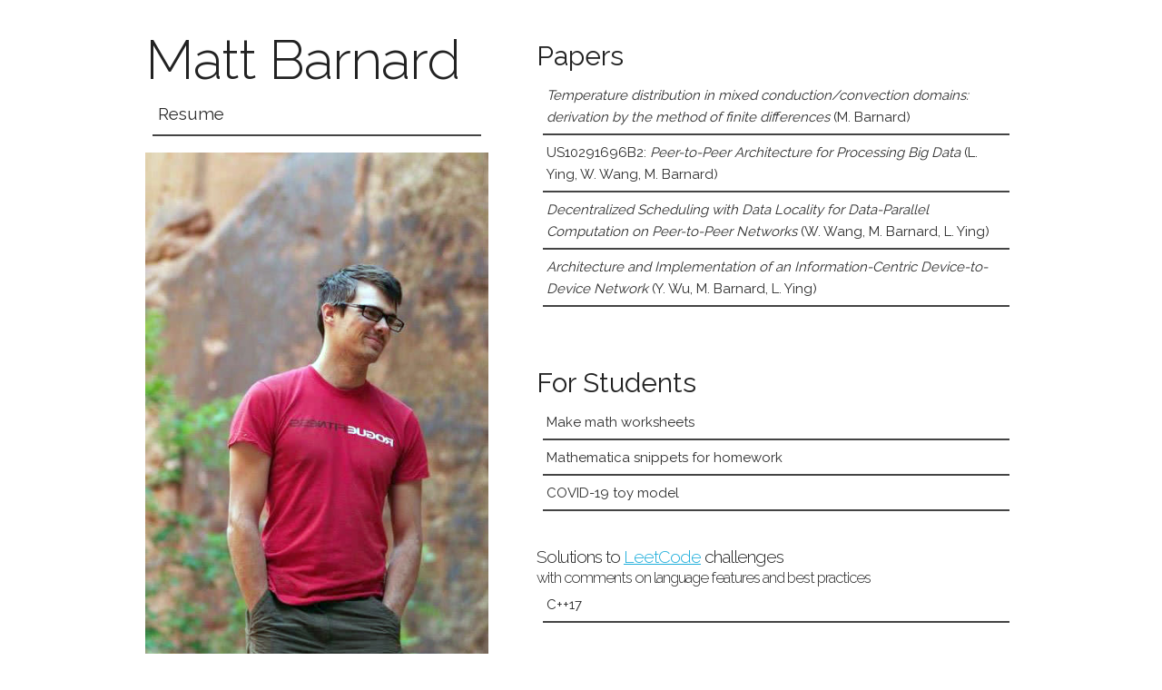

--- FILE ---
content_type: text/html; charset=utf-8
request_url: https://murphysys.com/
body_size: 14159
content:
<!DOCTYPE html>
<html lang="en">
<head>

  <!-- Basic Page Needs
  –––––––––––––––––––––––––––––––––––––––––––––––––– -->
  <meta charset="utf-8">
<meta name="viewport" content="width=device-width, initial-scale=1">

<head>
  <!-- Google Tag Manager -->
  <script>(function(w,d,s,l,i){w[l]=w[l]||[];w[l].push({'gtm.start':
  new Date().getTime(),event:'gtm.js'});var f=d.getElementsByTagName(s)[0],
  j=d.createElement(s),dl=l!='dataLayer'?'&l='+l:'';j.async=true;j.src=
  'https://googletagmanager.com/gtm.js?id='+i+dl;f.parentNode.insertBefore(j,f);
  })(window,document,'script','dataLayer','GTM-TZQFJKB');</script>
  <!-- End Google Tag Manager -->

  <script async src="https://www.googletagmanager.com/gtag/js?id=UA-154188231-1"></script>
  <script>
    window.dataLayer = window.dataLayer || [];
    function gtag(){dataLayer.push(arguments);}
    gtag('js', new Date());

    gtag('config', 'UA-154188231-1');
  </script>

  <link rel="apple-touch-icon" sizes="180x180" href="/res/apple-touch-icon.png">
  <link rel="icon" type="image/png" sizes="32x32" href="/res/favicon-32x32.png">
  <link rel="icon" type="image/png" sizes="16x16" href="/res/favicon-16x16.png">
  <link rel="manifest" href="/res/site.webmanifest">

  <script src="https://polyfill.io/v3/polyfill.min.js?features=es6"></script>

  <script id="MathJax-script"
          src="https://cdn.jsdelivr.net/npm/mathjax@3/es5/tex-mml-chtml.js">
  </script>
  <script src="https://code.jquery.com/jquery-3.2.1.min.js"></script>
  <!--<script src="tracking.js"></script>-->
  <script src="jquery.scrolldepth.min.js"></script>

  <link rel="stylesheet" href="fonts/Serif/cmun-serif.css">
  <link rel="stylesheet" href="fonts/Sans/cmun-sans.css">
  <link href="//fonts.googleapis.com/css?family=Raleway:400,300,600" rel="stylesheet" type="text/css">
  
  <link rel="stylesheet" href="css/normalize.css">
  <link rel="stylesheet" href="css/skeleton.css">

  <link href="/lightbox/css/lightbox.css" rel="stylesheet" />

  <style>
    @media (min-width: 550px) {
      .container {
          width: 90%;
      }
    }
    body {
      text-align: left;
    }
    h1 {
      font-size: 6rem;
    }
    .link:not(.plain) {
      display: block;
      margin: auto;
      padding: 0.5em 0.75em;
      font-size: 1em;
      text-decoration: none;
      color: #2D2D2D;
      position: relative;
      transition: all .3s cubic-bezier(.2, 0, 0, 1);
      z-index: 1;
    }
    .link.inline {
      display: inline-block;
    }
    .link:after {
      content: '';
      display: block;
      height: 2px;
      position: absolute;
      bottom: 0;
      right: 0.75rem;
      left: 0.75rem;
      background-color: #444;
      transition: all .3s cubic-bezier(.2, 0, 0, 1);
      transform-origin: bottom center;
      z-index: -1;
    } 
    .link:not(.plain):hover {
      color: white;
    }
    .link:not(.plain):hover:after {
      right: 0;
      left: 0;
      height: 100%;
    }
    .group {
      display: block;
      font-size: 2em;
    }
    .group:not(.first) {
      margin-top: 2em;
    }
    .group.first {
      margin-top: 0.25em;
    }
    .subsection {
      margin-top: 1em;
    }
    .subsection h2 {
      font-size: 1.3em;
      margin: 0;
      margin-top: 2em;
    }
    .subsection h3 {
      font-size: 1.1em;
      margin: 0;
    }
    .image {
      display: block;
      height: 0;
      padding: 0;
      padding-bottom: 100%;
      background-size: contain;
      background-position: center center;
      background-repeat: no-repeat;
    }
    .image-row {
      width: 100%;
      display: flex;
    }
    .image-row.centered {
      align-items: center;
    }
    .image-row.centered .image-column {
      margin: 0 5%;
    }
    .image-column {
      flex: 1;
      height: 100%;
    }
    .image-right {
      text-align: right;
    }
    .image-left {
      text-align: left;
    }
    .image-container {
      display: inline-block;
    }
    .image-row.centered .image-container {
      text-align: center;
    }
    .image-container img {
      object-fit: cover;
    }

    .settle-down {
      background-position: center bottom;
    }
    .panel-left {
      padding-top: 2em;
    }
    .panel-right {
      padding-left: 1em;
    }
    img {
      max-width: 100%;
    }
    .row.divider {
      border-top: 1px dashed #ccc; 
      margin-top:2em; 
      padding-top: 2em;
    }
    .project-story.row {
      margin-top: 1em;
    }
    .project-title-sm {
      display: block;
      font-size: 1.3em;
      font-weight:normal;
      margin-bottom: 0.1em;
    }
    .project-title-lg {
      display: block;
      font-size: 1.8em;
    }
    .project-title-sub {
      display: block;
      font-size: 1.2em;
      margin-bottom: 1em;
    }
    .project-category:not(.first) {
      margin-top: 3em;
    }
    .project:not(.first) {
      margin-top: 1em;
    }
    .caption {
      display: block;
      padding: 5px;
      text-align: left;
    }
    .story {
      display: block;
      margin-bottom: 0.75em;
    }
    .caption.center {
      text-align: center;
    }
    .v-space.full {
      margin-top: 100%;
    }
    .v-space.half {
      margin-top: 50%;
    }
    .v-space.third {
      margin-top: 33%;
    }
    .v-space.quarter {
      margin-top: 25%;
    }
    .crush-left {
      margin-left: 0;
    }
    hr {
      margin-top: 5rem;
      margin-bottom: 6rem;
    }
    #name-title {
      width:100%; 
      text-align:left; 
      display: block;
      margin-bottom: 0;
    }
    #resume-link {
      display: block;
      font-size: 14pt;
      margin-bottom: 1em;
    }
  </style>
</head>

<body>
<!-- Google Tag Manager (noscript) -->
<noscript><iframe src="https://googletagmanager.com/ns.html?id=GTM-TZQFJKB"
height="0" width="0" style="display:none;visibility:hidden"></iframe></noscript>
<!-- End Google Tag Manager (noscript) -->
<div class="section">
  <div class="container">
    <div class="row">
      <div class="five columns panel-left" style="display:table-cell">
        <h1 id="name-title">Matt Barnard</h1>
        <a id="resume-link" class="link" href="/pdf/Barnard_Matthew.pdf">Resume</a>
        

        <img src="/images/hobbies/backpacking_crop.jpg"/>
        <span class="caption">Buckskin Gulch, Utah</span>

        <div class="quarter v-space"></div>

        <a href="/images/work/mclaren_ee.jpg" data-lightbox="mclaren">
          <img src="/images/work/mclaren_ee-sm.jpg"/>
        </a>
        <span class="caption">Hunting bugs in brushless fuel pump controllers</span>

        <div class="quarter v-space"></div>

        <img src="/images/hobbies/plane.png"/>
        <span class="caption">Over the Superstition Mountains in a Diamond DA40</span>
      </div>
      <div class="seven columns panel-right" style="display:table-cell">
        <div style="height: 2em"></div>
        <div class="first group">Papers</div>

        <a class="link" href="/pdf/MEE340_Final_Barnard_Matthew.pdf"
        title="Temperature distribution in mixed conduction/convection domains:
        derivation by the method of finite differences"><em>Temperature distribution
        in mixed conduction/convection domains: derivation by the method of
        finite differences</em> (M. Barnard)</a>
        <a class="link" href="/pdf/US10291695B2.pdf" title="US10291696B2: Peer-to-Peer Architecture for Processing Big Data">US10291696B2: <em>Peer-to-Peer Architecture for Processing Big Data</em> (L. Ying, W. Wang, M. Barnard)</a>
        <a class="link" href="/pdf/07447023.pdf" title="Decentralized Scheduling with Data Locality for Data-Parallel Computation on Peer-to-Peer Networks"><em>Decentralized Scheduling with Data Locality for Data-Parallel Computation on Peer-to-Peer Networks</em> (W. Wang, M. Barnard, L. Ying)</a>
        <a class="link" href="/pdf/7447082.pdf" title="Architecture and Implementation of an Information-Centric Device-to-Device Network"><em>Architecture and Implementation of an Information-Centric Device-to-Device Network</em> (Y. Wu, M. Barnard, L. Ying)</a>
        <div class="group">For Students</div>

        <a class="link" href="/ws" title="Open worksheet builder">Make math worksheets</a>
        <a class="link" href="/classroom/mathematica_snippets" title="Mathematica snippets">Mathematica snippets for homework</a>
        <a class="link" href="/classroom/ece212/dotsdemo.htm" title="COVID-19 simulation">COVID-19 toy model</a>
        <div class="subsection">
          <h2>Solutions to <a href="https://leetcode.com/" title="leetcode.com">LeetCode</a> challenges</h2>
          <h3>with comments on language features and best practices</h3>
          <a class="link" href="https://github.com/MURPHYENGINEERING/leetcode/tree/master/cpp" title="LeetCode C++">C++17</a>
        </div>

        <div class="subsection">
          <h2><em>Calculus: Early Transcendentals, 7th Edition</em>, James Stewart</h2>
          <a class="link" href="/classroom/mat231/MAT231_Homework.pdf" title="Homework outline - Single Variable Calculus">Homework outline - Single Variable Calculus</a>
          <a class="link" href="/classroom/mat241/MAT241_Homework.pdf" title="Homework outline - Multivariable Calculus">Homework outline - Multivariable Calculus</a>
          <a class="link" href="/classroom/mat231/MAT231_ch11_exam3.pdf" title="MAT231 Worked Examples - Ch. 11 Sequences and Series">Worked Examples - Ch. 11 Sequences and Series</a>
          <a class="link" href="/classroom/mat231/MAT231_Fibonacci_Sequence_Extra_Credit.pdf" title="Power Series - Fibonacci numbers">Power Series - Fibonacci numbers</a>
        </div>

        <div class="subsection">
          <h2><em>A First Course in Differential Equations with Modeling Applications, 10th Edition</em>, Dennis Zill</h2>
          <a class="link" href="/classroom/mat276/Quiz_1.2.pdf" title="MAT276 Worked Examples - Linear ODEs">Worked Examples - Linear ODEs</a>
          <a class="link" href="/classroom/mat276/Quiz_2.1.pdf" title="MAT276 Worked Examples - Higher-Order ODEs">Worked Examples - Higher-Order ODEs</a>
        </div>

        <div class="subsection">
          <h2><em>Linear Algebra and its Applications, 5th Edition</em>, David Lay</h2>
          <a class="link" href="/classroom/mat225/MAT225_Homework.pdf" title="MAT225 Homework outline">Homework outline (Ch. 4&mdash;6)</a>
          <a class="link" href="/classroom/mat225/MAT225_Chapter_2-3_Exam_2.pdf" title="MAT225 Worked Examples - Ch. 2-3 Matrix Operations and Determinants">Worked Examples - Ch. 2-3 Matrix Operations and Determinants</a>
          <a class="link" href="/classroom/mat225/MAT225_Chapter_4_Exam_3.pdf" title="MAT225 Worked Examples - Ch. 4 Vector Spaces">Worked Examples - Ch. 4 Vector Spaces</a>
          <a class="link" href="/classroom/mat225/MAT225_Exotic_Vectors_Extra_Credit.pdf" title="Constructing a hyperbolic vector space">Constructing a hyperbolic vector space</a>
        </div>

        <div class="subsection">
          <h2>MATLAB</h2>
          <a class="link" href="https://github.com/MURPHYENGINEERING/simutil" title="Simulink Utilities">
            Simulink and Simscape Utility Blocks
            <img style="display:block; height:50px" src="https://www.murphyengineer.com/images/simutil/simscape_electrical_probes-sm.png"/>
          </a>
         <!-- <a class="link" href="/classroom/matlab/ECE105_Final.pdf" title="ECE105 Project - Modeling with MATLAB">ECE105 Project - Modeling with MATLAB</a>-->
        </div>
        
        <div class="subsection">
          <h2>MasteringPhysics Themes (<a class="plain" href="https://userstyles.org/">Userstyle</a> CSS)</h2>
          <div style="display:inline-block; vertical-align: top; text-align: center">
            <a class="inline link" href="/classroom/masteringphysics/masteringphysics_minimal.css" title="Minimal MasteringPhysics Theme">Minimal</a>
            <a href="/images/userstyles/mastering_minimal.png" data-lightbox="userstyles_masteringphysics" style="display:block; height:80px"><img src="/images/userstyles/mastering_minimal.png" style="max-width: 80px"/></a>
          </div>
          <div style="display:inline-block; vertical-align: top; text-align: center">
            <a class="inline link" href="/classroom/masteringphysics/masteringphysics_dark.css" title="Dark MasteringPhysics Theme">Dark</a>
            <a href="/images/userstyles/mastering_dark.png" data-lightbox="userstyles_masteringphysics" style="display:block; height:80px"><img src="/images/userstyles/mastering_dark.png" style="max-width: 80px"/></a>
          </div>
        </div>
        
        <div class="group">Fun</div>
        <a class="link" href="/dcs/README" title="DCS">DCS World</a>
        <a class="link" href="/pdf/Carroll%20-%201997%20-%20Lecture%20Notes%20on%20General%20Relativity.pdf" title="Sean Carroll - Lecture Notes on General Relativity (1997)">Sean Carroll's 1997 <em>Lecture Notes on General Relativity</em><br><small>Annotated with bookmarks</small></a>
      </div>
    </div>
  </div>
</div>

  <div class="section">
    <div class="container">
      <hr/>
      <div class="row first project-category">
        <h1>Bachelor of Science, Biology</h1>
      <div style="display: flex; align-items: center; flex-wrap: wrap">
        <div class="three columns crush-left" style="text-align: center">
          <img src="/images/work/biology.jpg" style="width: 100%; max-width: 200px"/>
        </div>
        <div class="nine columns">
          My undergraduate research was on the behavior and genetics of certain ant species. 
          Ants play critical roles in our environment everywhere in the world:
          they eat a wide variety of matter, cycling organic waste back into food for other insects and animals;
          they dig tunnels and aerate the soil, paving the way for microorganisms to enrich the land and
          make it fertile for all life; they feed on seeds, spreading those around and dispersing plants farther than otherwise possible.
          <br>They outnumber us by at least five orders of magnitude, and they can lead complicated and interesting lives.
        </div>
      </div>
    </div>
      <div class="project row">
        <div class="four columns">
          <i>Acromyrmex versicolor</i>, a species of leafcutter ants (and the specialty of my first research mentor),
          grow farms of fungus. They feed the fungus with scraps of fresh leaves and drink the nutritious sap it produces.
        </div>
        <div class="four columns">
            <a href="/images/work/acro.jpg" data-lightbox="ants">
              <img src="/images/work/acro.jpg"/>
            </a>
            <span class="caption" style="font-size: 0.8em">Images courtesy of <i>dspdrew</i> at <a href="https://www.tapatalk.com/groups/antfarm/dspdrew-s-acromyrmex-versicolor-journal-updated-2--t18356-s10.html"><i>The Ant Farm and Myrmecology Forum</i></a>, because sadly I no longer have any photos of <i>Acromyrmex</i>.</span>
        </div>
        <div class="four columns">
            <a href="/images/work/acro2.jpg" data-lightbox="ants">
              <img src="/images/work/acro2.jpg"/>
            </a>
          <span class="caption">These ants don't bite or sting. They can almost seem friendly, mistaking your arm hair for a leaf and trying to give you a trim.</span>
        </div>
      </div>

      <div class="project row">
        <img src="/images/work/ants5.JPG"/>
        Digging up <em>Pogonomyrmex</em> ant colonies in the California desert to collect queens and brood from their chambers. 
        <em>Pogo</em> from the Greek root for <em>beard</em> and <em>myrmex</em> from <em>ant</em>; the name <em>bearded ant</em> refers to a structure under their mandible that helps them manipulate fine particles. 
        Some of the students in our lab explored the bacterial populations that may inhabit the ants' beards.
        <br>My work was focused on the behavior of their queens when sharing a home and the duties of maintaining it.
        <br>Unlike <i>Acromyrmex</i>, these ants sting with a venom at least twenty times more powerful than that of a honey bee. For one species, only twelve stings can be enough to kill a four pound rat&mdash;giving <i>Pogonomyrmex</i> the most lethal sting of any known ant. The effects of their venom, which include destroying blood cells, are caused by a wide variety of proteins, enzymes, and inflammatory compounds.
      </div>
      <div class="project-story row">
        <div class="four columns">
          <a href="/images/work/ants1.jpg" data-lightbox="ants">
            <img src="/images/work/ants1-sm.jpg"/>
          </a>
          <span style="margin-bottom:1em; display:block">
            The <i>Pogonomyrmex Californicus</i> queens we collected lived in pairs in almost 200 of these nests. The nests allowed us to see the whole colony at once so we could follow its development. We made about 80,000 observations over the course of a week, working in shifts around the clock.
            <br>Ant queens don't generally get along, but certain populations of this species can be uniquely cooperative.
          </span>
        </div>
        <div class="four columns">
          <a href="/images/work/ants3.jpg" data-lightbox="ants">
            <img src="/images/work/ants3-sm.jpg" style="margin-top:auto"/>
          </a>
          <span style="margin-bottom:1em; display:block">
            Ants in progressive stages of development: eggs, a larva, a pupa, and a brood-tending worker. The brood tenders are generally young and don't leave the nest, to avoid infection.
            <br>These brood are being fed grass seeds, which is how species of <i>Pogonomyrmex</i> get the common name <i>seed harvesting ants</i>.
          </span>
        </div>
        <div class="four columns">
          <a href="/images/work/ants4.jpg" data-lightbox="ants">
            <img src="/images/work/ants4-sm.jpg"/>
          </a>
          <span style="margin-bottom:1em; display:block">
            A worker and her queen tending larvae and eggs. Ant workers are always female, and cannot reproduce. The colony does not produce males until their reproductive season.
            <br>We marked each queen with model paint to track their individual behavior in groups. The best way I found was to let her bite my thumb and get the paint on while she's distracted, but I think other students had a little more finesse.
          </span>
        </div>
      </div>
      <hr/>

      <div class="row first project-category">
        <h1>Design & Prototyping</h1>
      </div>

      <div class="first project row">
          <span class="project-title-lg">My first CAD model</span>
          <div class="four columns crush-left">
            <a href="http://www.evoms.com/Porsche_Turbo_Turbocharger_Air_Inlet_Ducts_EVOMS_p/intkfaid996tt.htm">We make a product for the Porsche 911 turbo air inlet</a> that fits a pressure tap via a proprietary connector.
            <br>Late 2016, we lost access to the bungs for that connector and had to make new ones.
            <br>I spent the day learning how to use <a href="https://www.onshape.com/">Onshape</a>, a web-based CAD application built on Parasolid, and modeled the bung we needed.
          </div>
          <div class="four columns">
            <a href="/images/design/bung/bung_cad.jpg" data-lightbox="bung">
              <img src="/images/design/bung/bung_cad-sm.jpg"/>
            </a>
            <span class="caption">
              I brought this to our CNC manufacturer and had 100 of them made&mdash;and they worked!
              <br>I was so excited that I immediately switched to Solidworks and continued learning over the next few years.
            </span>
          </div>
          <div class="four columns">
            <a href="/images/design/bung/bung.jpg" data-lightbox="bung">
              <img src="/images/design/bung/bung.jpg"/>
            </a>
            <span class="caption">
              The bung screws into a boss on this pressure tube.
            </span>
            <a href="/images/design/bung/product.jpg" data-lightbox="bung">
              <img src="/images/design/bung/product-sm.jpg"/>
            </a>
          </div>
      </div>

      <hr/>
      
      <div class="project row">
        <div class="u-max-full-width">
          <span class="project-title-lg">Huratron Exhaust</span>
          <span class="project-title-sub">Flynn's Own Lamborghini Huracán</span>
          <a href="/images/design/huratron/side.jpg" data-lightbox="huratron">
            <img src="/images/design/huratron/side-sm.jpg"/>
          </a>
        </div>
      </div>
      <div class="project-story row">
        <div class="five columns">
          <span style="font-size: 14pt;">Huratron 2.0</span> is the second iteration of the owner's extremely bold concept for a future-fantasy supercar. Inspired by the 1982 classic <a href="https://www.imdb.com/title/tt0084827/"><i>TRON</i></a>, the metallic blue wrap and high-specular accents turn this Huracán into a 200mph glowing wireframe in the night.
          <br>Scottsdale AZ's <a href="https://eawraps.com/">EAWraps</a> set the bar with their flawless vinyl work; so when I teamed up with <a href="https://ardent-performance.com/">Ardent Performance</a> to design the exhaust, I knew we needed something that could stand out from all the flash while fitting perfectly into place.
        </div>
        <div class="seven columns">
          <a href="/images/design/huratron/tail-3.jpg" data-lightbox="huratron">
            <img src="/images/design/huratron/tail-3-sm.jpg"/>
          </a>
        </div>
      </div>

      <div class="project-story row">
        <div class="seven columns">
          <a href="/images/design/huratron/tail.jpg" data-lightbox="huratron">
            <img src="/images/design/huratron/tail-sm.jpg"/>
          </a>
        </div>
        <div class="five columns">
          The geometric concept is directly inspired by the <a href="http://vorsteinernero.com/application/huracan-novara-edizione-program/">Vorsteiner</a> valance surrounding the outlets.
          Breaking the space up isomorphically evokes fractal geometry tropes from the <i>virtual world</i> fantasy genre&mdash;and the simple geometry alludes to the graphics of the <i>TRON</i> era. 
          <br>The thin faces on the exhaust tips extend just to the end of the body, creating another flat geometric element and smoothing the visual flow across the tail.
          A mirror polish creates glowing lines that float in the negative space of the bodywork.
        </div>
      </div>

      <div class="project-story row">
        <div class="three columns">
          I had the good fortune to work alongside the owner of Ardent Performance while he fabricated the exhaust system by hand. Working directly with parts on the car enabled me to get the right fit from first measurements.
        </div>
        <div class="three columns">
          <a href="/images/design/huratron/explode1.jpg" data-lightbox="huratron" style="display: block">
            <img src="/images/design/huratron/explode1-sm.jpg"/>
          </a>
          <span class="caption">
            The exhaust tips were mounted to the carbon valance, so light weight was key. The exhaust pipes float in the tip with a swaged sleeve.
          </span>
        </div>
        <div class="three columns">
          Bent sheetmetal construction was the obvious choice; despite the high labor cost to fabricate,
          the quick turnaround of waterjet-cut parts was crucial for a deadline measured in days.
          <br>A self-fixturing design allowed for welding true angles with just a square to set up tacks.
        </div>
        <div class="three columns">
          <a href="/images/design/huratron/explode2.jpg" data-lightbox="huratron">
            <img src="/images/design/huratron/explode2-sm.jpg"/>
          </a>
          <a href="/images/design/huratron/explode3.jpg" data-lightbox="huratron">
            <img src="/images/design/huratron/explode3-sm.jpg"/>
          </a>
        </div>
      </div>

      <div class="project-story row">
        <div class="four columns">
          <a href="/images/design/huratron/threequarter.jpg" data-lightbox="huratron">
            <img src="/images/design/huratron/threequarter-sm.jpg"/>
          </a>
        </div>
        <div class="four columns">
          <a href="/images/design/huratron/threequarter2.jpg" data-lightbox="huratron">
            <img src="/images/design/huratron/threequarter2-sm.jpg"/>
          </a>
        </div>
        <div class="four columns">
          <a href="/images/design/huratron/seveneighths.jpg" data-lightbox="huratron">
            <img src="/images/design/huratron/seveneighths-sm.jpg"/>
          </a>
        </div>
      </div>

      <hr/>

      <div class="project row">
        <div class="three columns">
          <span class="project-title-lg">Cast aluminum intercooler end-tanks</span>
          Our partners develop turbocharged off-road vehicles with significantly higher intake pressures than what the factory builds in. 
          <span style="display:block; margin-top: 0.5em">With boost comes heat, so they needed a much larger air-to-air intercooler to bring intake temperatures down for efficient combustion.</span>
          <span style="display:block; margin-top: 0.5em">I was given their chosen intercooler core and asked to make it fit into the stock intake tract.</span>
        </div>
        <div class="three columns">
          <span class="story">
            This was going to be a high-volume product, 
            so the labor of tube and sheet construction would not be cost effective.
          </span>
          <a href="/images/design/endtanks/sheet.jpg" data-lightbox="endtanks">
            <img src="/images/design/endtanks/sheet-sm.jpg"/>
          </a>
          <span class="story">
            I did try a sheetmetal design, but it was an easy pass.
          </span>
        </div>
        <div class="three columns">
          <span class="story">
            CNC milling was out of the question as most of the billet would be wasted. They had to be cast, which was new territory for me.
          </span>
          <a href="/images/design/endtanks/iteration.jpg" data-lightbox="endtanks">
            <img src="/images/design/endtanks/iteration-sm.jpg"/>
          </a>
          <span class="story">
            I tried a number of different geometries including differently curved envelopes and, as a marketable feature, flow guides.
            My research on sand casting led me to reduce the complexity to keep it within my risk tolerance. I wanted this to turn out right.
          </span>
        </div>
        <div class="three columns">
          <span class="story">
            For one of the more complicated shapes I commissioned a mockup in FDM glass fiber nylon, as an exercise to explore the material. The part held up to vibration, stress, and heat, but the cost and complexity weren't justified by the gimmick.
            <br>Still, I'm impressed how resilient it was for a 3D print&mdash;nothing short of a MAP torch could get the material to fail.
          </span>
          <a href="/images/design/endtanks/fiberglass.jpg" data-lightbox="endtanks">
            <img src="/images/design/endtanks/fiberglass-sm.jpg"/>
          </a>
        </div>
      </div>

      <div class="row divider">
        <div class="three columns">
          <span class="story">
            I wanted some evidence to choose between a flat or rounded profile for the air-guiding surfaces,
            so I built a detailed model in Solidworks and looked at separation and eddies. 
          </span>
          <a href="/images/design/endtanks/intercooler.PNG" data-lightbox="endtanks">
            <img src="/images/design/endtanks/intercooler.PNG"/>
          </a>
          <a href="/images/design/endtanks/intercooler2.jpg" data-lightbox="endtanks">
            <img src="/images/design/endtanks/intercooler2-sm.jpg"/>
          </a>

        </div>
        <div class="three columns">
          <a href="/images/design/endtanks/flow.gif" data-lightbox="endtanks">
            <img src="/images/design/endtanks/flow-sm.gif"/>
          </a>
          <span class="story">
            <br>
            Ultimately I concluded that the simulation wouldn't be informative without modeling the pulsed flow in the real engine,
            which was outside the scope of this project.
            <br><br>
          </span>
          <a href="/images/design/endtanks/flow2-2.gif" data-lightbox="endtanks">
            <img src="/images/design/endtanks/flow2-sm.gif"/>
          </a>
        </div>
        <div class="three columns">
        
          <span class="story">
            I finalized a design rooted in the style of the seller's other products and we fabricated a sheetmetal prototype.
          </span>
          <a href="/images/design/endtanks/proto.jpg" data-lightbox="endtanks">
            <img src="/images/design/endtanks/proto-sm.jpg"/>
          </a>
          <span class="story">
            Performance on the test vehicle was good so we went to casting. 
          </span>
          <a href="/images/design/endtanks/beforeafter.jpg" data-lightbox="endtanks">
            <img src="/images/design/endtanks/beforeafter-sm.jpg"/>
          </a>
        </div>
        <div class="three columns">
          <a href="/images/design/endtanks/finished.jpg" data-lightbox="endtanks">
            <img src="/images/design/endtanks/finished-sm.jpg"/>
          </a>
          <a href="/images/design/endtanks/manufacturing.jpg" data-lightbox="endtanks">
            <img src="/images/design/endtanks/manufacturing-sm.jpg"/>
          </a>
          <span class="story">
            This product went on the market January 2019 and features in race applications.
          </span>
        </div>
      </div>
      <div class="row divider" style="margin-top: 1em">
        <img src="/images/design/endtanks/baja1.jpg"/>
        <img src="/images/design/endtanks/baja2.jpg"/>
      </div>

      <hr/>

      <div class="project row">
        <div class="three columns">
          <span class="project-title-lg">Water-cooled intake manifold</span>
          <span class="story">
            This was my first sheetmetal part to go to production. 
            We had a billet flange from another supplier, and I was tasked with connecting to that
            in the space available on the test vehicle.
          </span>
        </div>
        <div class="three columns">
          <span class="story">
            I approximated the envelope with cardboard cutouts and designed within that volume.
            <a href="/images/design/manifold/mani3.png" data-lightbox="manifold">
              <img src="/images/design/manifold/mani3-sm.png"/>
            </a>
            Shortly after I finished, however, the project shifted dramatically. 
          </span>
        </div>
        <div class="three columns">
          <span class="story">
            We were now building an air-to-water intercooler; meaning I needed cold- and hot-water
            tanks, hot- and cold-air plenums, runners, and an intercooler core&mdash;all in that same volume.          
          </span>
          <a href="/images/design/manifold/render1.JPG" data-lightbox="manifold">
            <img src="/images/design/manifold/render1-sm.jpg"/>
          </a>
        </div>
        <div class="three columns">
          <span class="story">
            A few dozen measurements later I had a model and we got to fabricating a prototype.
          </span>
          <a href="/images/design/manifold/render3.JPG" data-lightbox="manifold">
            <img src="/images/design/manifold/render3-sm.jpg"/>
          </a>
        </div>
      </div>

      <div class="project row divider">
        <div class="three columns">
          <a href="/images/design/manifold/drawings.png" data-lightbox="manifold">
            <img src="/images/design/manifold/drawings-sm.png"/>
          </a>
        </div>
        <div class="three columns">
          <a href="/images/design/manifold/fab2.jpg" data-lightbox="manifold">
            <img src="/images/design/manifold/fab2-sm.jpg"/>
          </a>
          <a href="/images/design/manifold/fab3.jpg" data-lightbox="manifold">
            <img src="/images/design/manifold/fab3-sm.jpg"/>
          </a>
        </div>
        <div class="three columns">
          <a href="/images/design/manifold/fab4.jpg" data-lightbox="manifold">
            <img src="/images/design/manifold/fab4-sm.jpg"/>
          </a>
          <span class="story">
            In the end, this was too complicated to build affordably and we went back to the original design.
          </span>
          <a href="/images/design/manifold/fab1.jpg" data-lightbox="manifold">
            <img src="/images/design/manifold/fab1-sm.jpg"/>
          </a>
        </div>
        <div class="three columns">
          <a href="/images/design/manifold/final1.jpg" data-lightbox="manifold">
            <img src="/images/design/manifold/final1-sm.jpg"/>
          </a>
          <a href="/images/design/manifold/final2.jpg" data-lightbox="manifold">
            <img src="/images/design/manifold/final2-sm.jpg"/>
          </a>
        </div>
      </div>

      <hr/>

      <div class="project row">
        <div class="three columns">
          <span class="project-title-lg">Exhaust tip forming die</span>
          <span class="story">
            This was a concept I developed of the exhaust tip for an off-road vehicle. 
            The design is derivative of the F-16 exhaust nozzle.
          </span>
        </div>
        <div class="three columns">
          <a href="/images/design/die/concept.jpg" data-lightbox="die">
            <img src="/images/design/die/concept-sm.jpg"/>
          </a>
          <a href="/images/design/die/f16.jpg" data-lightbox="die">
            <img src="/images/design/die/f16-sm.jpg"/>
          </a>
        </div>
        <div class="three columns">
          <span class="story">
            My aim was to get the process to four steps: waterjet, roll, weld, and press.
          </span>
          <a href="/images/design/die/process.jpg" data-lightbox="die">
            <img src="/images/design/die/process-sm.jpg"/>
          </a>
          <span class="story">
            This wouldn't be possible with any of the dies we had on hand, so I started researching drawing and forming.
          </span>
        </div>
        <div class="three columns">
          <a href="/images/design/die/proto1.jpg" data-lightbox="die">
            <img src="/images/design/die/proto1-sm.jpg"/>
          </a>
          <a href="/images/design/die/proto2.jpg" data-lightbox="die">
            <img src="/images/design/die/proto2-sm.jpg"/>
          </a>
          <span class="story">
            This design would have to be adjusted for springback.
          </span>
        </div>
      </div>

      <div class="project row divider">
        <div class="four columns">
          <a href="/images/design/die/drawing.PNG" data-lightbox="die">
            <img src="/images/design/die/drawing-sm.png"/>
          </a>
        </div>
        <div class="four columns">
          <a href="/images/design/die/tool1.jpg" data-lightbox="die">
            <img src="/images/design/die/tool1-sm.jpg"/>
          </a>
          <a href="/images/design/die/tool2.jpg" data-lightbox="die">
            <img src="/images/design/die/tool2-sm.jpg"/>
          </a>
        </div>
        <div class="three columns">
          <a href="/images/design/die/tip.jpg" data-lightbox="die">
            <img src="/images/design/die/tip-sm.jpg"/>
          </a>
          <div class="story">
            The final part can be made from start to finish by any fabrication employee, using only one spot weld.
          </div>
        </div>
      </div>

      <hr/>

      <div class="project row">
        <div class="three columns">
          <span class="project-title-lg">Dirt bike oil radiator</span>
          Prototyped in PLA.<br>Made from saw cut extrusion, waterjet cut sheet, and turned bungs; all in 6061-T6 and brazed.
        </div>
        <div class="nine columns">
          <div class="u-max-full-width" style="display: flex; align-items: flex-start;">
            <a href="/images/design/rapid/oil.png" data-lightbox="oilcooler" style="flex: 1;">
              <img src="/images/design/rapid/oil-sm.png"/>
            </a>
            <a href="/images/design/rapid/oil1-lg.jpg" data-lightbox="oilcooler" style="flex: 1;">
              <img src="/images/design/rapid/oil1-sm.jpg"/>
            </a>
            <a href="/images/design/rapid/oil2-lg.jpg" data-lightbox="oilcooler" style="flex: 1;">
              <img src="/images/design/rapid/oil2-sm.jpg"/>
            </a>
          </div>
        </div>
      </div>

      <hr/>

      <div class="project row" style="text-align:center">
        <span class="project-title-lg" style="margin-bottom:1em; text-align: left">Next-Day Drawing and Rapid Prototyping</span>
        <div class="three columns crush-left">
          <a href="/images/design/rapid/catchcan-print.jpg" data-lightbox="rapids" style="flex: 1;">
            <img src="/images/design/rapid/catchcan-print-sm.jpg"/>
          </a>
          <a href="/images/design/rapid/catchcan-product.jpg" data-lightbox="rapids" style="flex: 1;">
            <img src="/images/design/rapid/catchcan-product-sm.jpg"/>
          </a>
          <span class="center caption">
            <a href="https://evopowersports.com/product/can-am-maverick-x3-air-oil-separator-catch-can">
              Air/Oil separator
            </a>
          </span>
        </div>
        <div class="three columns">
          <a href="/images/design/rapid/flange.jpg" data-lightbox="rapids" style="flex: 1;">
            <img src="/images/design/rapid/flange-sm.jpg"/>
          </a>
          <a href="/images/design/rapid/flange-flow.PNG" data-lightbox="rapids" style="flex: 1;">
            <img src="/images/design/rapid/flange-flow-sm.png"/>
            </a>
          <span class="center caption">
            T4 turbo flange
          </span>
        </div>
        <div class="three columns">
          <a href="/images/design/rapid/hat.jpg" data-lightbox="rapids" style="flex: 1;">
            <img src="/images/design/rapid/hat-sm.jpg"/>
          </a>
          <span class="center caption" style="margin-top: 3px">
            Branded intake manifold hat
          </span>
        </div>
        <div class="three columns">
          <a href="/images/design/rapid/spacer.jpg" data-lightbox="rapids" style="flex: 1;">
            <img src="/images/design/rapid/spacer-sm.jpg"/>
          </a>
          <a href="/images/design/rapid/spacer-fdm.jpg" data-lightbox="rapids" style="flex: 1;">
            <img src="/images/design/rapid/spacer-fdm-sm.jpg"/>
          </a>
          <span class="center caption">
            Port injection manifold spacer
          </span>
        </div>
      </div>

      <hr/>

      <div class="project row">
        <div class="eight columns">
          <div class="u-max-full-width" style="display: flex; align-items: flex-start;">
            <a href="/images/design/cmm/cmm2.jpg" data-lightbox="rhophitheta" style="max-width: 50%; flex: 1;">
              <img src="/images/design/cmm/cmm2-sm.jpg"/>
            </a>
            <a href="/images/design/cmm/cmm3.jpg" data-lightbox="rhophitheta" style="max-width: 50%; flex: 1;">
              <img src="/images/design/cmm/cmm3-sm.jpg"/>
            </a>
          </div>
        </div>
        <div class="four columns">
          <span class="project-title-lg">Polar coordinate measuring machine</span>
          I made this after we had <a href="https://www.hexagonmi.com/products/portable-measuring-arms/romer-absolute-arm-with-integrated-scanner">Hexagon's ROMER arm</a> in the shop to scan the underbody of a car.
          <br>I used two belt-reduced encoders for 2 arc minute resolution in azimuth and elevation.<br>Radius used time-of-flight IR sensing, but accuracy was not acceptable and LIDAR was not cost effective.<br>Firmware runs on Arduino Uno and points are plotted with OpenGL on Windows.
        </div>
      </div>
      <div class="project-story row">
        <div class="three columns">
          <a href="/images/design/cmm/cmm4.jpg" data-lightbox="rhophitheta">
            <img src="/images/design/cmm/cmm4-sm.jpg" style="width:100%"/>
          </a>
        </div>
        <div class="three columns">
          <a href="/images/design/cmm/cmm6.jpg" data-lightbox="rhophitheta">
            <img src="/images/design/cmm/cmm6-sm.jpg"/>
          </a>
          <span style="display: block; margin-bottom: 0.5em">Nylon washers for low friction</span>
          <a href="/images/design/cmm/cmm5.jpg" data-lightbox="rhophitheta">
            <img src="/images/design/cmm/cmm5-sm.jpg"/>
          </a>
        </div>
        <div class="three columns">
          <a href="/images/design/cmm/viewer.png" data-lightbox="rhophitheta">
            <img src="/images/design/cmm/viewer.png"/>
          </a>
          <span class="caption">
            The client communicates with the hardware via USB serial. Made using OpenGL via <a href="https://opentk.net/">OpenTK</a> in C#.
          </span>
        </div>
        <div class="three columns">
          <a href="/images/design/cmm/romer.jpg" data-lightbox="rhophitheta">
            <img src="/images/design/cmm/romer-sm.jpg"/>
          </a>
        </div>
      </div>

      <hr/>

      <div class="project row" style="padding-top: 1em;">
        <div class="three columns">
          <span class="project-title-lg" style="margin-top: -1.3em;">PartCenter</span>
          This project was an exercise to modernize my web development skills.<br>I learned <a href="https://www.typescriptlang.org/">TypeScript</a>, <a href="https://reactjs.org/">React</a>, and <a href="https://getbootstrap.com/">Bootstrap</a>, and researched modern browser UI patterns. The back end is ASP.NET hosted on <a href="https://cloud.google.com/appengine">Google App Engine</a> and uses MySQL via <a href="https://cloud.google.com/sql">Cloud SQL</a>.
          <a href="/images/design/partcenter/process-large.gif" data-lightbox="partcenter">
            <img src="/images/design/partcenter/process.gif" style="width: 100%; margin-top: 1em"/>
          </a>
        </div>

        <div class="three columns">
          <p style="margin-top:0.5em">PartCenter implements a concept I imagined for my sales team: all of their orders on one page, immediately searchable when the phone rang. Detailed status indicators give them the information they need to respond to their customers quickly, confidently, and accurately.</p>
          <a href="/images/design/partcenter/android-sales-large.png" data-lightbox="partcenter" style="max-width: 50%; flex: 1;">
            <img src="/images/design/partcenter/android-sales.png"/>
          </a>
          <span style="display:block; text-align: center">(click to expand)</span>
        </div>

        <div class="three columns">
          My goal was to meet three standards:
          <br><b>(1)</b> The application should be usable from any device. Sales calls often come when you're not at your desk, and finding what you need should be as easy as if you were.
          <br><b>(2)</b> The UI should be as clear a window to the information as possible. When the phone rings and you focus the tab, the search box receives focus. Typing any keyword starts opening the best matched orders. Dependencies are laid out in blocks, and their states in a high-constrast tree, so visual recognition can lead the way.
        </div>

        <div class="three columns">
          <b>(3)</b> The presentation and interaction should be a direct mapping of our daily process, in what signals we send and what details we need. I believe that if highly visual data is placed in front of us in the right way, that resource can become an unconscious extension of our planning and decision making.
          <a href="/images/design/partcenter/android-status.png" data-lightbox="partcenter" style="max-width: 50%; flex: 1;">
            <img src="/images/design/partcenter/android-status-sm.png" style="margin-top: 0.5em"/>
          </a>
        </div>
      </div>

      <div class="row divider">
        <div class="three columns">
          The first iteration of PartCenter was entirely focused on the parts. The first code I wrote used a QR scanner to identify part numbers from bin labels; depending on the type of part it would then present a visual or exact count entry.
        </div>
        <div class="four columns">
          <a href="/images/design/partcenter/old-dashboard.png" data-lightbox="partcenter" style="max-width: 50%; flex: 1;">
            <img src="/images/design/partcenter/old-dashboard-sm.png"/>
          </a>
        </div>

        <div class="three columns">
          Items were grouped based on turnover and alerts were shown demanding counts for overdue items. Opening the QR scanner presented entries from these lists.
          This was the most important aspect of the project to me, but PartCenter became too time intensive and I had to set it aside.
        </div>
        <div class="two columns">
          <a href="/images/design/partcenter/files-large.png" data-lightbox="partcenter" style="flex: 1; display:block">
            <img src="/images/design/partcenter/files.png"/>
          </a>
          3913 lines of TypeScript and 4027 lines of C#
        </div>
      </div>

      <div class="row" style="margin-top:1em;">
        <div class="four columns">
          <a href="/images/design/partcenter/bintagger-large.gif" data-lightbox="partcenter" style="max-width: 50%; flex: 1;">
            <img src="/images/design/partcenter/bintagger-sm.gif" style="width:100%"/>
          </a>
        </div>
        <div class="four columns">
          Our bins have slots in the front so I made PETG tags to fit. I found labels for an extra labeler that fit well, so I designed the physical part of the system around those. The goal here was to get the best alignment possible while being easy to do hundreds of times.
          <br>I iterated on FDM parameters until the tags were almost impossible to break under normal (ab)use.
        </div>
        <div class="four columns">
          <a href="/images/design/partcenter/bintagger.jpg" data-lightbox="partcenter" style="max-width: 50%; flex: 1;">
            <img src="/images/design/partcenter/bintagger-sm.jpg"/>
          </a>
        </div>
      </div>

      <hr/>

      <div class="project row-category">
        <h1>Hobbies</h1>
      </div>

      <div class="first project row" >
        I had access to AC TIG machines in our partner's shop and I got super into it for a while.
        <br>I learned mostly from <a href="http://6061.com/">6061.com</a>, 
        the wonderful Mr. TIG at the <a href="https://www.youtube.com/channel/UCM0kHJXSHR1k1wtLuliKmHg">Weld.com YouTube channel</a>, 
        and an assortment of metallurgy literature.
        <br>It turns out this is really difficult! My first welds on stainless turned out about how you'd expect.
        <br>
        <br>I really enjoyed welding aluminum. When I set up a new shipping room in our warehouse I was able to make much better use of the space by building out aluminum fixtures for the equipment.
      </div>

      <div class="row" style="margin-top:1em;">
        <div class="four columns crush-left">
          <a href="/images/welding/welding.jpg" data-lightbox="welding" style="flex: 1;">
            <img src="/images/welding/weld1-sm.jpg" style="width:100%"/>
            <img src="/images/welding/weld2-sm.jpg" style="width:100%"/>
          </a>
        </div>
        <div class="four columns">
        </div>
        <div class="four columns">
          <a href="/images/welding/alum1.jpg" data-lightbox="welding" style="flex: 1;">
            <img src="/images/welding/alum1-sm.jpg"/>
          </a>
          <a href="/images/welding/alum4.jpg" data-lightbox="welding" style="flex: 1;">
            <img src="/images/welding/alum4-sm.jpg"/>
          </a>
        </div>
        <div class="four columns">
          <a href="/images/welding/alum2.jpg" data-lightbox="welding" style="flex: 1;">
            <img src="/images/welding/alum2-sm.jpg"/>
          </a>
          <a href="/images/welding/alum3.jpg" data-lightbox="welding" style="flex: 1;">
            <img src="/images/welding/alum3-sm.jpg"/>
          </a>
        </div>
      </div>

      <div class="row" style="margin-top:1em;">
        <span class="story">My first real welding project was tool cart (in <a href="https://www.astm.org/Standards/A513.htm">A513</a>) that I could tear down to fit in my car.
          <br>I also learned to use the plasma cutter when I forgot to leave access to some bolts :)
          <br>After welding it was only 1/16" out of square front to back, which actually helped to snug up the toolbox.
          <br>I've been asked about the <a href="https://www.mcmaster.com/tool-holders/=b2411941f14949a298bf72d2cd1cead1kg6kf8sn">tool holders</a>, which I highly recommend. They're screwed into <a href="https://www.mcmaster.com/rivnuts/steel-twist-resistant-rivet-nuts/">rivnuts</a> (<a href="https://www.amazon.com/Astro-Pneumatic-Tool-ADN38-Adapter/dp/B01JBHWBR2/">recommended setter</a>) and spaced with a nut behind them to set the tightness.
        </span>

        <div class="three columns crush-left">
          <a href="/images/welding/cart1.jpg" data-lightbox="welding" style="flex: 1;">
            <img src="/images/welding/cart1-sm.jpg"/>
          </a>
        </div>
        <div class="three columns">
          <a href="/images/welding/cart2.jpg" data-lightbox="welding" style="flex: 1;">
            <img src="/images/welding/cart2-sm.jpg"/>
          </a>
        </div>
        <div class="three columns">
          <a href="/images/welding/cart3.jpg" data-lightbox="welding" style="flex: 1;">
            <img src="/images/welding/cart3-sm.jpg"/>
          </a>
        </div>
        <div class="three columns">
          <a href="/images/welding/cart4.jpg" data-lightbox="welding" style="flex: 1;">
            <img src="/images/welding/cart4-sm.jpg"/>
          </a>
        </div>
      </div>

      <hr/>


      <div class="project row">
        <img src="/images/hobbies/iracing_crop.jpg"/>
        <a href="https://www.iracing.com/">iRacing</a>, simply the best online competitive racing experience you can bring home. Carbon fiber seat on sliders and telescoping steering column, fits drivers from 5' to 6'5. Three pedals with paddle and H-pattern shifting. Annie's driving the twin turbo V8 <a href="https://cars.mclaren.com/en/legacy/12c">McLaren MP4-12C</a> in the GT3 class.
        <div class="row" style="margin-top: 10px">
          <div class="seven columns">
            <div class="image-container">
              <img src="/images/hobbies/dcs.jpg"/>
            </div>
          </div>
          <div class="five columns">
            With a removable <a href="https://en.wikipedia.org/wiki/HOTAS">HOTAS</a> addon, and the clutch and gas as rudder pedals, the rig plays double duty as a cockpit for my favorite flight simulator, <a href="https://www.digitalcombatsimulator.com/en/">DCS</a>. A while ago I got it set up with Oculus Rift and it brought back all the excitement and adventure of playing flight sims as a kid. 
            <br>I have some resources for setting up DCS <a href="/dcs/README">here</a>.
          </div>
        </div>
        <div class="row" style="margin-top: 10px">
          <div class="six columns" style="padding-left: 0px"><img src="/images/hobbies/dcs1.gif" style="display: inline-block; width: 100%"></div>
          <div class="six columns" style="padding-right: 0px"><img src="/images/hobbies/dcs2.gif" style="display: inline-block; width: 100%"></div>
        </div>
        <div class="row" style="margin-top: 10px">
          <div class="five columns">
            I spent the last year in the <a href="https://en.wikipedia.org/wiki/McDonnell_Douglas_F/A-18_Hornet">F/A-18C</a>; specifically a simulation of the U.S. Navy's <a href="https://www.jetphotos.com/photo/6139237">BuNo 165407</a> from lot 20&mdash;one of the last legacy Hornets (built in 1998, with electronics upgrades from 2005). <a href="http://www.joebaugher.com/navy_serials/thirdseries23.html">As of January 2019</a> this particular aircraft (pictured here) is stationed in <a href="https://www.miramar.marines.mil/">Miramar, CA</a>.
            I just started learning the <a href="https://en.wikipedia.org/wiki/Bell_UH-1_Iroquois">UH-1 Huey</a>, but I still fly the Hornet as much as possible.
          </div>
          <div class="seven columns">
            <img src="/images/hobbies/f18.jpg"/>
          </div>
        </div>
      </div>

      <hr/>

      <div class="project row" style="margin-top: 2em">
        <div class="row">
          <div class="five columns" style="text-align:center">
            <div class="image-container">
              <img src="/images/hobbies/climbing3_crop.jpg" style="height: 500px"/><br>
              <span class="caption">West Clear Creek, AZ</span>
            </div>
          </div>
          
          <div class="seven columns image-left">
            <div class="image-container">
              <img src="/images/hobbies/motorcycling2-sm.jpg" style="height: 500px"/>
              <span class="caption">Highway 87, AZ</span>
            </div>
          </div>
        </div>
      </div>
      <div class="project row" style="margin: 2em auto; width: 82%">
        <div class="nine columns ">
          <img src="/images/hobbies/r1100rs-sm.jpg" />
          <span class="caption">'99 BMW R1100RS - Oil-cooled flat twin with shaft drive and <a href="https://www.bmwmotorcycles.com/en/discover/engineering/technology-detail/suspension/telelever.html">Telelever</a> suspension</span>
        </div>
        <div class="three columns">
          <img src="/images/hobbies/cello.jpg"/>
        </div>
      </div>
      
      <hr/>

      <div class="project row-category">
        <a href="http://www.evoms.com"><img src="/images/work/evoms.com.png"/></a>
      </div>

      <div class="row">
        <img src="/images/work/evo_team.JPG"/>
      </div>

      <div class="row">
        <div class="six columns">
          <img src="/images/work/problemsolving-2.jpg"/>
        </div>
        <div class="six columns">
          <img src="/images/work/analysis-sm.jpg"/>
        </div>
      </div>

      <div class="row">
        <div class="six columns">
          <img src="/images/work/shop3.jpg"/>
        </div>
        <div class="six columns" style="text-align: right">
          <img src="/images/work/problemsolving_crop.jpg"/>
          We're full-time problem solvers :)
        </div>
      </div>

      <div class="row" style="margin-top: 10em; text-align: center">
          <img src="/images/family.jpg"/>
      </div>

    </div>  
  </div>
  <div style="height:2em"></div>

  <script src="/lightbox/js/lightbox.js"></script>
  <script>
    lightbox.option({
      'resizeDuration': 200,
      'fadeDuration': 100,
      'imageFadeDuration': 200,
      'wrapAround': true
    });
    $(document.links).attr('target', '_blank'); 
  </script>

  <script>
    jQuery(function() {
      jQuery.scrollDepth({
        nonInteraction: false
      });
    });
  </script>
  </body>
</html>